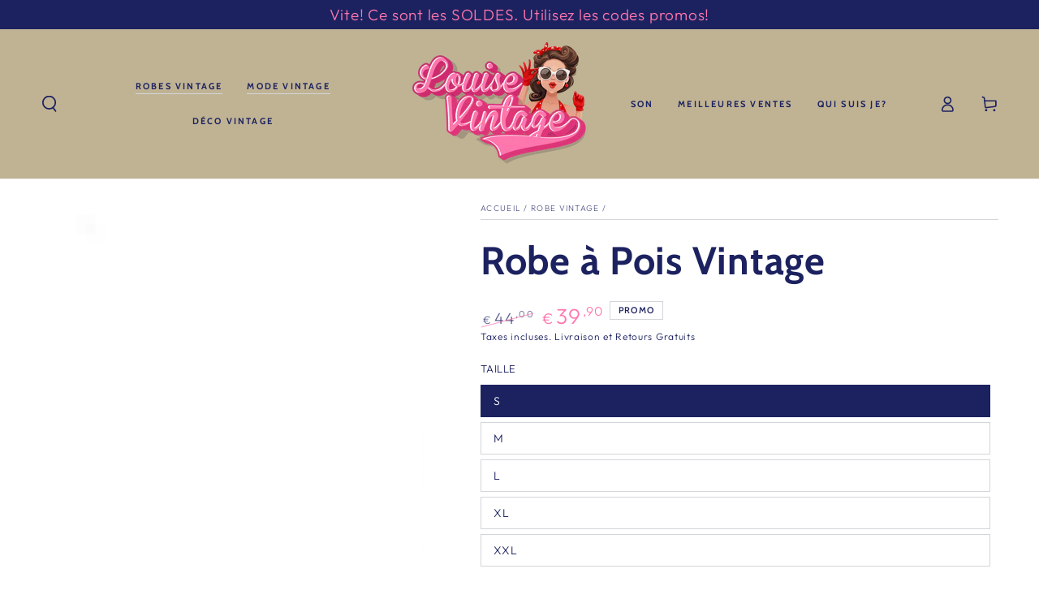

--- FILE ---
content_type: text/javascript
request_url: https://louise-vintage.com/cdn/shop/t/28/assets/announcement-bar.js?v=174306662548894074801732317912
body_size: 394
content:
class AnnouncementBar extends HTMLElement{constructor(){super(),this.config={autorotate:this.dataset.autorotate==="true",autorotateSpeed:parseInt(this.dataset.autorotateSpeed)*1e3,moveTime:parseFloat(this.dataset.speed),space:100},theme.config.mqlSmall?this.initOnMobile():this.initOnDesktop(),document.addEventListener("matchSmall",()=>{this.unload(),this.initOnMobile()}),document.addEventListener("unmatchSmall",()=>{this.unload(),this.initOnDesktop()})}initOnDesktop(){switch(this.dataset.layout){case"carousel":this.initCarousel();break;case"marquee":this.initMarquee();break;default:this.initMarqueeOptimized()}}initOnMobile(){switch(this.dataset.mobileLayout){case"carousel":this.initCarousel();break;case"marquee":this.initMarquee();break}}unload(){this.flickity&&typeof this.flickity.destroy=="function"&&(this.flickity.destroy(),this.removeNextPrevListeners()),this.classList.contains("marquee")&&(this.classList.remove("marquee"),this.querySelectorAll(".announcement-slider[aria-hidden]").forEach(slider=>{slider.remove()})),this.observer&&typeof this.observer.unobserve=="function"&&this.observer.unobserve(this)}initCarousel(){if(this.dataset.blockCount==1)return;const slider=this.querySelector(".announcement-slider");setTimeout(()=>{this.flickity=new Flickity(slider,{accessibility:!1,rightToLeft:theme.config.rtl,prevNextButtons:!1,pageDots:!1,wrapAround:!0,setGallerySize:!1,autoPlay:this.config.autorotate?this.config.autorotateSpeed:!1})}),this.prevButton=this.querySelector('button[name="previous"]'),this.nextButton=this.querySelector('button[name="next"]'),this.onNextPrevClick=this.handleNextPrevClick.bind(this),this.prevButton&&this.prevButton.addEventListener("click",this.onNextPrevClick),this.nextButton&&this.nextButton.addEventListener("click",this.onNextPrevClick)}removeNextPrevListeners(){this.prevButton&&this.prevButton.removeEventListener("click",this.onNextPrevClick),this.nextButton&&this.nextButton.removeEventListener("click",this.onNextPrevClick)}handleNextPrevClick(event){event.preventDefault();const target=event.currentTarget;target.name==="next"?this.flickity&&this.flickity.next():target.name==="previous"&&this.flickity&&this.flickity.previous()}initMarqueeOptimized(){setTimeout(()=>{this.marqueeAnimation()}),this.observer=new IntersectionObserver((entries,_observer)=>{entries.forEach(entry=>{entry.isIntersecting?this.isAnimated&&this.classList.remove("marquee--paused"):this.isAnimated&&this.classList.add("marquee--paused")})},{rootMargin:"0px 0px 50px 0px"}),this.observer.observe(this),window.addEventListener("resize",this.marqueeAnimation.bind(this))}marqueeAnimation(){const slider=this.querySelector(".announcement-slider");if(slider.scrollWidth>this.clientWidth){if(!this.isAnimated){for(let index=0;index<2;index++){const clone=slider.cloneNode(!0);clone.setAttribute("aria-hidden",!0),this.appendChild(clone)}this.classList.add("marquee"),this.style.setProperty("--duration",`${slider.scrollWidth/this.config.space*this.config.moveTime}s`),this.isAnimated=!0}}else if(this.isAnimated){for(let index=0;index<2;index++)this.removeChild(this.lastElementChild);this.classList.remove("marquee"),this.isAnimated=!1}}initMarquee(){setTimeout(()=>{const slider=this.querySelector(".announcement-slider");for(let index=0;index<10;index++){const clone=slider.cloneNode(!0);clone.setAttribute("aria-hidden",!0),this.appendChild(clone)}this.classList.add("marquee"),this.style.setProperty("--duration",`${slider.clientWidth/this.config.space*this.config.moveTime}s`)}),this.observer=new IntersectionObserver((entries,_observer)=>{entries.forEach(entry=>{entry.isIntersecting?this.classList.remove("marquee--paused"):this.classList.add("marquee--paused")})},{rootMargin:"0px 0px 50px 0px"}),this.observer.observe(this)}}customElements.define("announcement-bar",AnnouncementBar);
//# sourceMappingURL=/cdn/shop/t/28/assets/announcement-bar.js.map?v=174306662548894074801732317912
